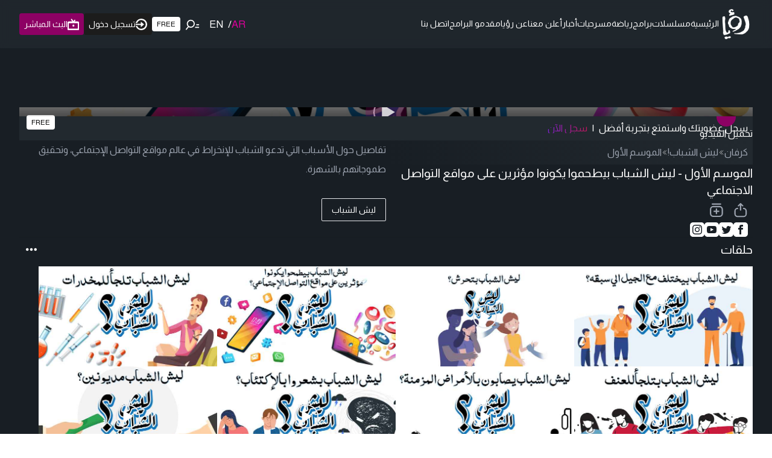

--- FILE ---
content_type: text/html; charset=utf-8
request_url: https://www.google.com/recaptcha/api2/aframe
body_size: 136
content:
<!DOCTYPE HTML><html><head><meta http-equiv="content-type" content="text/html; charset=UTF-8"></head><body><script nonce="ZrZqE03tH8UIuPT8EiARAg">/** Anti-fraud and anti-abuse applications only. See google.com/recaptcha */ try{var clients={'sodar':'https://pagead2.googlesyndication.com/pagead/sodar?'};window.addEventListener("message",function(a){try{if(a.source===window.parent){var b=JSON.parse(a.data);var c=clients[b['id']];if(c){var d=document.createElement('img');d.src=c+b['params']+'&rc='+(localStorage.getItem("rc::a")?sessionStorage.getItem("rc::b"):"");window.document.body.appendChild(d);sessionStorage.setItem("rc::e",parseInt(sessionStorage.getItem("rc::e")||0)+1);localStorage.setItem("rc::h",'1769380982437');}}}catch(b){}});window.parent.postMessage("_grecaptcha_ready", "*");}catch(b){}</script></body></html>

--- FILE ---
content_type: text/x-component
request_url: https://roya.tv/program/1098/episodes?_rsc=akl31
body_size: 52
content:
0:["WWm1BH9tk50NI3qkEzZOt",[["children","program",["program",{"children":[["id","1098","d"],{"children":["episodes",{"children":["__PAGE__",{}]}]}]},"$undefined","$undefined",true],null,null]]]


--- FILE ---
content_type: application/javascript; charset=UTF-8
request_url: https://roya.tv/_next/static/chunks/3807.28fad984db406c7c.js
body_size: 334
content:
"use strict";(self.webpackChunk_N_E=self.webpackChunk_N_E||[]).push([[3807],{33807:function(t,r,e){e.r(r);var s=e(57437);r.default=t=>{let{width:r=29,height:e=24,color:i,...n}=t;return(0,s.jsx)("svg",{xmlns:"http://www.w3.org/2000/svg",width:r,height:e,viewBox:"0 0 27.131 22.446",...n,children:(0,s.jsx)("g",{transform:"matrix(0.788, 0.616, -0.616, 0.788, 10.388, -1.512)",children:(0,s.jsxs)("g",{transform:"matrix(1, 0.017, -0.017, 1, 1.203, 0.699)",children:[(0,s.jsx)("circle",{cx:"6.5",cy:"6.5",r:"6.5",transform:"translate(0 2.093)",fill:"none",stroke:i,strokeMiterlimit:"10",strokeWidth:"2"}),(0,s.jsx)("path",{d:"M.5,0V6.975",transform:"translate(6 15.118)",fill:"none",stroke:i,strokeLinecap:"round",strokeMiterlimit:"10",strokeWidth:"2"}),(0,s.jsx)("path",{d:"M0,3.08,4.93,0",transform:"translate(17.304 5.246) rotate(-7)",fill:"none",stroke:i,strokeLinecap:"round",strokeMiterlimit:"10",strokeWidth:"2"}),(0,s.jsx)("path",{d:"M0,1.9,3.035,0",transform:"translate(16.05 1.145) rotate(-7)",fill:"none",stroke:i,strokeLinecap:"round",strokeMiterlimit:"10",strokeWidth:"2"})]})})})}}}]);

--- FILE ---
content_type: text/x-component
request_url: https://roya.tv/program/1098/related?_rsc=akl31
body_size: 50
content:
0:["WWm1BH9tk50NI3qkEzZOt",[["children","program",["program",{"children":[["id","1098","d"],{"children":["related",{"children":["__PAGE__",{}]}]}]},"$undefined","$undefined",true],null,null]]]


--- FILE ---
content_type: application/javascript; charset=utf-8
request_url: https://fundingchoicesmessages.google.com/f/AGSKWxXftahqUgqUCzNeV0bV2A4rwdHJpUzpIi4vi_NONxsVZh1Ntudsxrw4onxMRzGsl6WkuzdKlcZYdM2AJe1K6MbbEEuoHxOzewhEUF6kAg8D4mPqTzZiD3jxvdkwad_h0RKBPJfjd_XhVJ5AoKXe_BuKTYiqlOdgVWHrqpo-ryuVA-sEnvQMAGFbqA==/_/affiliate_link.js/banners/300.eu/adv/-ads/videoblaster//advFrameCollapse.
body_size: -1289
content:
window['f41a71a5-891d-4911-b330-90edd94e9bf6'] = true;